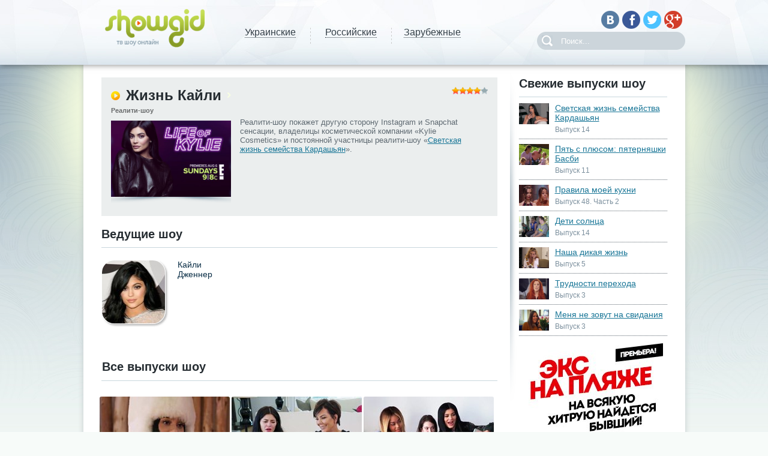

--- FILE ---
content_type: text/html
request_url: http://showgid.tv/series/?pn=zhizn-kayli
body_size: 7588
content:
<!DOCTYPE HTML>
<!--[if IE 7]><html class="ie7"><![endif]-->
<!--[if IE 8]><html class="ie8"><![endif]-->
<!--[if gt IE 8]><!--><html><!--<![endif]-->
<head>
<meta http-equiv="Content-Type" content="text/html; charset=windows-1251" />
<title>Смотреть шоу «Жизнь Кайли» онлайн</title>
<meta name="description" content="Реалити-шоу покажет другую сторону Instagram и Snapchat сенсации, владелицы косметической компании «Kylie Cosmetics» и постоянной участницы реалити-шоу «Светская жизнь семейства Кардашьян»." />
<meta name="keywords" content="участницы, постоянной, Cosmetics», реалити, «Светская, Кардашьян», семейства, жизнь, «Kylie, компании, сторону, другую, покажет, Instagram, Snapchat, косметической, владелицы, сенсации, Реалити" />

<link rel="search" type="application/opensearchdescription+xml" href="http://showgid.tv/engine/opensearch.php" title="Смотреть онлайн телепередачи и телешоу бесплатно. ТВ онлайн без регистрации" />
<link rel="alternate" type="application/rss+xml" title="Жизнь Кайли &raquo; Смотреть онлайн телепередачи и телешоу бесплатно. ТВ онлайн без регистрации" href="http://showgid.tv/series/rss.xml" />
<script type="text/javascript" src="/engine/classes/min/index.php?charset=windows-1251&amp;g=general&amp;10"></script>

<link rel="shortcut icon" href="http://showgid.tv/favicon.ico" />
<link media="screen" href="/templates/tvshow/style/styles.css" type="text/css" rel="stylesheet" />
<link media="screen" href="/templates/tvshow/style/anythingslider.css" type="text/css" rel="stylesheet" />
<link media="screen" href="/templates/tvshow/style/jquery.jscrollpane.css" type="text/css" rel="stylesheet" />
<link media="screen" href="/templates/tvshow/style/engine.css" type="text/css" rel="stylesheet" />
<link media="screen" href="/templates/tvshow/style/tabs.css" type="text/css" rel="stylesheet" />
    
<meta name="viewport" content="width=device-width, initial-scale=1.0">
<meta name="recreativ-verification" content="v9aIQhxdPbPrhcOeX3jcA54B9N7N352J17foYPE2" />

<script type="text/javascript" src="/templates/tvshow/js/jquery.anythingslider.js"></script>
<script type="text/javascript" src="/templates/tvshow/js/jcarousellite.js"></script>
<script type="text/javascript" src="/templates/tvshow/js/jquery.jscrollpane.min.js"></script>
<script type="text/javascript" src="/templates/tvshow/js/common.js"></script>
<script type="text/javascript" src="/templates/tvshow/js/uppod.js"></script>
<script type="text/javascript" src="/templates/tvshow/js/video20-1240.js"></script>
<script type="text/javascript" src="https://ajax.googleapis.com/ajax/libs/swfobject/2.2/swfobject.js"></script>
<script type="text/javascript" src="/templates/tvshow/js/tabs.js"></script>
<script type="text/javascript" src="/templates/tvshow/js/jquery.scrollUp.js"></script>


<script type="text/javascript" src="/templates/tvshow/js/jquery.BlackAndWhite.js"></script>

<!--[if lt IE 9]><script src="http://html5shim.googlecode.com/svn/trunk/html5.js"></script><![endif]-->





<script async src="https://pagead2.googlesyndication.com/pagead/js/adsbygoogle.js?client=ca-pub-7679195698855159"
     crossorigin="anonymous"></script>






<meta name="msvalidate.01" content="44155C0FEE401CDB6CE3A95270E1B297" />
    

</head>

<body>
<script>
    (function(w,d,o,g,r,a,m){
        var cid=(Math.random()*1e17).toString(36);d.write('<div id="'+cid+'"></div>');
        w[r]=w[r]||function(){(w[r+'l']=w[r+'l']||[]).push(arguments)};
        function e(b,w,r){if((w[r+'h']=b.pop())&&!w.ABN){
            var a=d.createElement(o),p=d.getElementsByTagName(o)[0];a.async=1;
            a.src='//cdn.'+w[r+'h']+'/libs/e.js';a.onerror=function(){e(g,w,r)};
            p.parentNode.insertBefore(a,p)}}e(g,w,r);
        w[r](cid,{id:1480541745,domain:w[r+'h']});
    })(window,document,'script',['trafficbass.com'],'ABNS');
</script>
    


<div id="loading-layer" style="display:none">Загрузка. Пожалуйста, подождите...</div>
<script type="text/javascript">
<!--
var dle_root       = '/';
var dle_admin      = '';
var dle_login_hash = '';
var dle_group      = 5;
var dle_skin       = 'tvshow';
var dle_wysiwyg    = '0';
var quick_wysiwyg  = '0';
var dle_act_lang   = ["Да", "Нет", "Ввод", "Отмена", "Сохранить", "Удалить"];
var menu_short     = 'Быстрое редактирование';
var menu_full      = 'Полное редактирование';
var menu_profile   = 'Просмотр профиля';
var menu_send      = 'Отправить сообщение';
var menu_uedit     = 'Админцентр';
var dle_info       = 'Информация';
var dle_confirm    = 'Подтверждение';
var dle_prompt     = 'Ввод информации';
var dle_req_field  = 'Заполните все необходимые поля';
var dle_del_agree  = 'Вы действительно хотите удалить? Данное действие невозможно будет отменить';
var dle_spam_agree = 'Вы действительно хотите отметить пользователя как спамера? Это приведет к удалению всех его комментариев';
var dle_complaint  = 'Какие у вас возникли трудности, опишите их:';
var dle_big_text   = 'Выделен слишком большой участок текста.';
var dle_orfo_title = 'Укажите комментарий для администрации к найденной ошибке на странице';
var dle_p_send     = 'Отправить';
var dle_p_send_ok  = 'Уведомление успешно отправлено';
var dle_save_ok    = 'Изменения успешно сохранены. Обновить страницу?';
var dle_del_news   = 'Удалить статью';
var allow_dle_delete_news   = false;
//-->
</script>

<div id="top_line">

    <div class="container">
        <div id="logo">
            <a href="/"><img src="/templates/tvshow/img/logo.png" width="166" height="64" /></a>
        </div>

        <div id="menu_top">
            <ul class="ul_reset">
                <li ><a href="/ua/"><span>Украинские</span></a></li>
                <li ><a href="/ru/"><span>Российские</span></a></li>
                <li ><a href="/oth/"><span>Зарубежные</span></a></li>
            </ul>
        </div>
        <a href="#" class="btn-menu"></a>
        <div id="panel">

        </div>

<noindex>
        <div class="soc">
            <ul class="ul_reset">
                <li><a rel="nofollow" href="http://vk.com/showgid_tv" target="_blank"><img src="/templates/tvshow/img/icon_vkb.png" width="30" height="30" /></a></li>
                <li><a rel="nofollow" href="https://www.facebook.com/showgid.tv" target="_blank"><img src="/templates/tvshow/img/icon_fbb.png" width="30" height="30" /></a></li>
                <li><a rel="nofollow" href="#" target="_blank"><img src="/templates/tvshow/img/icon_twb.png" width="30" height="30" /></a></li>
                <li><a rel="nofollow" href="#" target="_blank"><img src="/templates/tvshow/img/icon_gb.png" width="30" height="30" /></a></li>
            </ul>
        </div>
</noindex>


        <div class="search_block">
            <form method="post" action='/'>
				<input type="hidden" name="do" value="search" />
                <input type="hidden" name="subaction" value="search" />
				<input name="story" value="Поиск..." onblur="if(this.value=='') this.value='Поиск...';" onfocus="if(this.value=='Поиск...') this.value='';" type="text" />
				<input type="submit" value="Найти" />
			</form>
        </div>
    </div>
</div>





<div id="wrapper">
    <div id="wrapper_inner" class="container">

        







        

        

        <div id="main">
            <div id="content">











 

<article class="news_item">
    <div class="news_wrap">
        
        <div style="float: right;">
            <div><div class="rating">
		<ul class="unit-rating">
		<li class="current-rating" style="width:80%;">4</li>
		</ul>
</div></div>

        </div>

        <div class="news_title2">
            <span class="title3">Жизнь Кайли</span> 
        </div>
        <div class="news_category2">
            Реалити-шоу
        </div>
        <div class="news_desc2">
  <img class="show-pic" src="http://showgid.tv/uploads/posts/2017-08/1502622166_zhizn-kayli.jpg" wigth="200" height="127" alt="Смотреть шоу Жизнь Кайли онлайн">
  <div class="show-text">Реалити-шоу покажет другую сторону Instagram и Snapchat сенсации, владелицы косметической компании «Kylie Cosmetics» и постоянной участницы реалити-шоу «<a href="http://showgid.tv/series/?pn=svetskaya-zhizn-semeystva-kardashyan" >Светская жизнь семейства Кардашьян</a>».</div>
        </div>


    </div>
</article>




<section class="block2">



    <header class="title">
        <span>Ведущие шоу</span>
    </header>


</section>


        <div class="item5">



            <ul class="ul_reset">
            	                <li>
                    <img src="/uploads/posts/2016-02/1454442708_kayli-dzhenner.jpg" width="102" height="105" />
                    <a href="http://showgid.tv/acters/6804-kayli-dzhenner.html">Кайли Дженнер</a><br />
                </li>
		<div id="allseries">
		  <input type="hidden" id="last"  value="3">
		</div>
            </ul>




<script type="text/javascript">
function showacters(category, count, template)
{


	
	from=$("#last").val();

	var newfrom=from*1+count*1;
	$("#last").val(newfrom);
	$.get(dle_root + "engine/ajax/getnews.php", { skin: dle_skin, pn:'zhizn-kayli',f:from, cat: category, c:count, tmp:template}, function(data){
		$("#allseries").append(data);
	});

	return false;
}
</script>


        </div>


<section class="block2">
    <header class="title">
	<table width="100%">
		<tr>
			<td>
			        <span>Все выпуски шоу</span>
			</td>
			<td align="right">
				<span>

					                                                                             
				</span>
			</td>
		</tr>
	</table>
    </header>

</section>










         <a href="javascript:sh()">.</a>
      <div id="blashow">

<p>

 

  </div>

      <script type="text/javascript">
      sh();
      function sh() {
        obj = document.getElementById("blashow");
        if( obj.style.display == "none" ) { obj.style.display = "block"; } else { obj.style.display = "none"; }
      }

      </script>













	    <div id="allseries2">
            <div id='dle-content'><article class="item8">
    <div class="newserie">Сезон 1 </div>
    <figure>
        <img src="/uploads/posts/2017-09/1506251526_8.jpg" width="217" height="137" />
        <div class="img_shadow">
            <a href="http://showgid.tv/series/12002-vypusk-8.html" class="play_btn"></a>
        </div>
    </figure>
    <div class="item_info">
        <div class="rate">
            		<div><div class="rating">
				<ul class="unit-rating">
				<li class="current-rating" style="width:80%;">4</li>
				</ul>
		</div></div>

        </div>
        <div class="fav">
            
        </div>
    </div>
    <div class="item_title">
	<a href="http://showgid.tv/series/12002-vypusk-8.html">Выпуск 8</a>
    </div>


</article><article class="item8">
    <div class="newserie">Сезон 1 </div>
    <figure>
        <img src="/uploads/posts/2017-09/1505390355_7.jpg" width="217" height="137" />
        <div class="img_shadow">
            <a href="http://showgid.tv/series/11994-vypusk-7.html" class="play_btn"></a>
        </div>
    </figure>
    <div class="item_info">
        <div class="rate">
            		<div><div class="rating">
				<ul class="unit-rating">
				<li class="current-rating" style="width:80%;">4</li>
				</ul>
		</div></div>

        </div>
        <div class="fav">
            
        </div>
    </div>
    <div class="item_title">
	<a href="http://showgid.tv/series/11994-vypusk-7.html">Выпуск 7</a>
    </div>


</article><article class="item8">
    <div class="newserie">Сезон 1 </div>
    <figure>
        <img src="/uploads/posts/2017-09/1505044350_6.jpg" width="217" height="137" />
        <div class="img_shadow">
            <a href="http://showgid.tv/series/11987-vypusk-6.html" class="play_btn"></a>
        </div>
    </figure>
    <div class="item_info">
        <div class="rate">
            		<div><div class="rating">
				<ul class="unit-rating">
				<li class="current-rating" style="width:80%;">4</li>
				</ul>
		</div></div>

        </div>
        <div class="fav">
            
        </div>
    </div>
    <div class="item_title">
	<a href="http://showgid.tv/series/11987-vypusk-6.html">Выпуск 6</a>
    </div>


</article><article class="item8">
    <div class="newserie">Сезон 1 </div>
    <figure>
        <img src="/uploads/posts/2017-09/1504428144_5.jpg" width="217" height="137" />
        <div class="img_shadow">
            <a href="http://showgid.tv/series/11981-vypusk-5.html" class="play_btn"></a>
        </div>
    </figure>
    <div class="item_info">
        <div class="rate">
            		<div><div class="rating">
				<ul class="unit-rating">
				<li class="current-rating" style="width:80%;">4</li>
				</ul>
		</div></div>

        </div>
        <div class="fav">
            
        </div>
    </div>
    <div class="item_title">
	<a href="http://showgid.tv/series/11981-vypusk-5.html">Выпуск 5</a>
    </div>


</article><article class="item8">
    <div class="newserie">Сезон 1 </div>
    <figure>
        <img src="/uploads/posts/2017-08/1503999774_4.jpg" width="217" height="137" />
        <div class="img_shadow">
            <a href="http://showgid.tv/series/11980-vypusk-4.html" class="play_btn"></a>
        </div>
    </figure>
    <div class="item_info">
        <div class="rate">
            		<div><div class="rating">
				<ul class="unit-rating">
				<li class="current-rating" style="width:80%;">4</li>
				</ul>
		</div></div>

        </div>
        <div class="fav">
            
        </div>
    </div>
    <div class="item_title">
	<a href="http://showgid.tv/series/11980-vypusk-4.html">Выпуск 4</a>
    </div>


</article><article class="item8">
    <div class="newserie">Сезон 1 </div>
    <figure>
        <img src="/uploads/posts/2017-08/1503147124_3.jpg" width="217" height="137" />
        <div class="img_shadow">
            <a href="http://showgid.tv/series/11970-vypusk-3.html" class="play_btn"></a>
        </div>
    </figure>
    <div class="item_info">
        <div class="rate">
            		<div><div class="rating">
				<ul class="unit-rating">
				<li class="current-rating" style="width:80%;">4</li>
				</ul>
		</div></div>

        </div>
        <div class="fav">
            
        </div>
    </div>
    <div class="item_title">
	<a href="http://showgid.tv/series/11970-vypusk-3.html">Выпуск 3</a>
    </div>


</article></div>

	      <input type="hidden" id="last2"  value="6">
	    </div>
            <div class="more3">

 

   <a href="#" onclick="showseries_1(12, 6,'shortstory2','');return false;"><span>Показать еще</span></a>
   <a href="#" onclick="showseries_1(12, 999999,'shortstory2','');return false;"><span>Показать все</span></a>







 





                
            </div>


<script type="text/javascript">
function showseries(category, count, template)
{


	
	from=$("#last2").val();

	sort_ch=$("#sort_ch").val();
	sort_jn=$("#sort_jn").val();

	var newfrom=from*1+count*1;
	$("#last2").val(newfrom);
	$.get(dle_root + "engine/ajax/getshows.php", { sort_ch:sort_ch, sort_jn:sort_jn, skin: dle_skin, pn:'zhizn-kayli',f:from, cat: category, c:count, tmp:template}, function(data){
		$("#allseries2").append(data);
	});
	return false;
}
function showseries_1(category, count, template,season_id)
{


	
	from=$("#last2").val();

	var newfrom=from*1+count*1;
	$("#last2").val(newfrom);
	$.get(dle_root + "engine/ajax/getnews.php", { skin: dle_skin, pn:'zhizn-kayli',f:from, cat: category, c:count, tmp:template, season:season_id}, function(data){
		$("#allseries2").append(data);
	});
	return false;
}

function showseries_2(sh_name, count, template,season_id)
{

	var category=0;
	
	from=$("#last2").val();

	var newfrom=from*1+count*1;
	$("#last2").val(newfrom);
	$.get(dle_root + "engine/ajax/getnews.php", { show_name:sh_name, skin: dle_skin, pn:'zhizn-kayli',f:from, cat: category, c:count, tmp:template, season:season_id}, function(data){
		$("#allseries2").append(data);
	});
	return false;
}

</script>        


         </div>





      

    <aside>
 
                <div class="title13">
                    <span>Свежие выпуски шоу</span>
                </div>
                <ul class="ul_reset item13">

		    <li>
    <figure>
        <img src="/uploads/posts/2018-12/1544444953_14.jpg" width="50" height="35" />
    </figure>
    <div class="item_content13">
        <a href="http://showgid.tv/series/12342-vypusk-14.html">Светская жизнь семейства Кардашьян</a>

        <div class="rate">
            Выпуск 14
        </div>
    </div>

</li><li>
    <figure>
        <img src="/uploads/posts/2018-10/1540480420_11.jpg" width="50" height="35" />
    </figure>
    <div class="item_content13">
        <a href="http://showgid.tv/series/12338-vypusk-11.html">Пять с плюсом: пятерняшки Басби</a>

        <div class="rate">
            Выпуск 11
        </div>
    </div>

</li><li>
    <figure>
        <img src="/uploads/posts/2018-10/1540453789_48-2.jpg" width="50" height="35" />
    </figure>
    <div class="item_content13">
        <a href="http://showgid.tv/series/12321-vypusk-48-chast-2.html">Правила моей кухни</a>

        <div class="rate">
            Выпуск 48. Часть 2
        </div>
    </div>

</li><li>
    <figure>
        <img src="/uploads/posts/2018-08/1533630514_14.jpg" width="50" height="35" />
    </figure>
    <div class="item_content13">
        <a href="http://showgid.tv/series/12268-vypusk-14.html">Дети солнца</a>

        <div class="rate">
            Выпуск 14
        </div>
    </div>

</li><li>
    <figure>
        <img src="/uploads/posts/2018-07/1531819889_5.jpg" width="50" height="35" />
    </figure>
    <div class="item_content13">
        <a href="http://showgid.tv/series/12253-vypusk-5.html">Наша дикая жизнь</a>

        <div class="rate">
            Выпуск 5
        </div>
    </div>

</li><li>
    <figure>
        <img src="/uploads/posts/2018-07/1531396971_3.jpg" width="50" height="35" />
    </figure>
    <div class="item_content13">
        <a href="http://showgid.tv/series/12252-vypusk-3.html">Трудности перехода</a>

        <div class="rate">
            Выпуск 3
        </div>
    </div>

</li><li>
    <figure>
        <img src="/uploads/posts/2018-07/1531389355_3.jpg" width="50" height="35" />
    </figure>
    <div class="item_content13">
        <a href="http://showgid.tv/series/12248-vypusk-3.html">Меня не зовут на свидания</a>

        <div class="rate">
            Выпуск 3
        </div>
    </div>

</li>

                </ul>
                <div class="banner">
                    <a href="http://showgid.tv/adv/14/"><img src="/adv/s13.jpg" alt="Экс на пляже Россия" title="Экс на пляже Россия" border="0" /></a>
                </div>
                <div class="title">
                    <span>Топ шоу</span>
                </div>
                <ul class="ul_reset item3">
		    <li>
    <figure>
        <img src="/uploads/posts/2016-05/1464505855_poster.jpg" width="68" height="48" />
    </figure>
    <div class="item_content">
        <a href="http://showgid.tv/series/?pn=radikalnyy-remont">Радикальный ремонт</a>
    <div class="item_cat">
        Реалити-шоу</div>
        <div class="rate">
            		<div><div class="rating">
				<ul class="unit-rating">
				<li class="current-rating" style="width:80%;">4</li>
				</ul>
		</div></div>

        </div>
    </div>

</li><li>
    <figure>
        <img src="/uploads/posts/2014-04/1398357131_poster.jpg" width="68" height="48" />
    </figure>
    <div class="item_content">
        <a href="http://showgid.tv/series/?pn=rzhavye-tachki-na-prokachku">Ржавые тачки на прокачку</a>
    <div class="item_cat">
        Автомобильные</div>
        <div class="rate">
            		<div><div class="rating">
				<ul class="unit-rating">
				<li class="current-rating" style="width:80%;">4</li>
				</ul>
		</div></div>

        </div>
    </div>

</li><li>
    <figure>
        <img src="/uploads/posts/2016-05/1463417129_istorii-s-dzhodi-marsh.jpg" width="68" height="48" />
    </figure>
    <div class="item_content">
        <a href="http://showgid.tv/series/?pn=istorii-s-dzhodi-marsh">Истории с Джоди Марш</a>
    <div class="item_cat">
        Документальные</div>
        <div class="rate">
            		<div><div class="rating">
				<ul class="unit-rating">
				<li class="current-rating" style="width:80%;">4</li>
				</ul>
		</div></div>

        </div>
    </div>

</li><li>
    <figure>
        <img src="/uploads/posts/2016-01/1454080514_lyubov-s-pervogo-layka.jpg" width="68" height="48" />
    </figure>
    <div class="item_content">
        <a href="http://showgid.tv/series/?pn=lyubov-s-pervogo-layka">Любовь с первого лайка</a>
    <div class="item_cat">
        Реалити-шоу</div>
        <div class="rate">
            		<div><div class="rating">
				<ul class="unit-rating">
				<li class="current-rating" style="width:80%;">4</li>
				</ul>
		</div></div>

        </div>
    </div>

</li><li>
    <figure>
        <img src="/uploads/posts/2016-03/1459272507_poster.jpg" width="68" height="48" />
    </figure>
    <div class="item_content">
        <a href="http://showgid.tv/series/?pn=rabota-nad-oshibkami">Работа над ошибками</a>
    <div class="item_cat">
        Реалити-шоу</div>
        <div class="rate">
            		<div><div class="rating">
				<ul class="unit-rating">
				<li class="current-rating" style="width:80%;">4</li>
				</ul>
		</div></div>

        </div>
    </div>

</li>
                </ul>



  





          
</aside>








        </div>

        



        
</br>
 

 

 
    
    <center><!-- 728*90 Advertur.ru start -->
<div id="advertur_108843"></div><script type="text/javascript">
    (function(w, d, n) {
        w[n] = w[n] || [];
        w[n].push({
            section_id: 108843,
            place: "advertur_108843",
            width: 728,
            height: 90
        });
    })(window, document, "advertur_sections");
</script>
<script type="text/javascript" src="//ddnk.advertur.ru/v1/s/loader.js" async></script>
<!-- 728*90 Advertur.ru end --></center>

</div>

<footer id="footer" class="container">
    <div id="foot_nav">
        <div class="foot_nav_item">
            <div class="title2">
                Категории
            </div>
            <ul class="ul_reset">
                <li><a href="/ua/">Украинские шоу</a></li>
                <li><a href="/ru/">Российские шоу</a></li>
                <li><a href="/oth/">Зарубежные шоу</a></li>
                <li><a href="/chanels/">Телеканалы</a></li>
                <li><a href="/acters/">Ведущие</a></li>
            </ul>
        </div>
        <div class="foot_nav_item">
            <div class="title2">
                Популярные шоу
            </div>
            <ul class="ul_reset">
                        <li><a href="http://showgid.tv/series/?pn=ya-stesnyayus-svoego-tela-gollandiya">Я стесняюсь своего тела: Голландия</a></li><li><a href="http://showgid.tv/series/?pn=hochu-do-meladze">Хочу до Меладзе</a></li><li><a href="http://showgid.tv/series/?pn=povernt-men-krasu">Поверніть мені красу</a></li><li><a href="http://showgid.tv/series/?pn=nas-pozhenili-roditeli">Нас поженили родители</a></li>
            </ul>
        </div>



        <div class="foot_nav_item">
            <div class="title2">
               Информация
            </div>
            <ul class="ul_reset">
                <li><a href="/rules.html">Правила</a></li>
                <li><a href="/advertising.html">Реклама</a></li>
                <li><a href="/sitemap.xml">Карта сайта</a></li>
                <li><a href="/faq.html">FAQ</a></li>
            </ul>
        </div>


    </div>
    <div id="copyright">
        &copy; ShowGid, 2019
    </div>

<noindex>
    <div class="soc">
        <ul class="ul_reset">
                <li><a rel="nofollow" href="http://vk.com/showgid_tv" target="_blank"><img src="/templates/tvshow/img/icon_vkb.png" width="30" height="30" /></a></li>
                <li><a rel="nofollow" href="https://www.facebook.com/showgid.tv" target="_blank"><img src="/templates/tvshow/img/icon_fbb.png" width="30" height="30" /></a></li>
                <li><a rel="nofollow" href="#" target="_blank"><img src="/templates/tvshow/img/icon_twb.png" width="30" height="30" /></a></li>
                <li><a rel="nofollow" href="#" target="_blank"><img src="/templates/tvshow/img/icon_gb.png" width="30" height="30" /></a></li>
        </ul>
    </div>
<noindex>

    <div id="create">

        <img src="/templates/tvshow/img/icon_create.png" width="133" height="41" />

    </div>

    <div class="search_block">
        <form method="post" action=''>
			<input type="hidden" name="do" value="search" />
            <input type="hidden" name="subaction" value="search" />
			<input name="story" value="Поиск..." onblur="if(this.value=='') this.value='Поиск...';" onfocus="if(this.value=='Поиск...') this.value='';" type="text" />
			<input type="submit" value="Найти" />
		</form>
    </div>


<noindex>
    <div id="counter">

<!--LiveInternet counter--><script type="text/javascript"><!--
document.write("<a href='//www.liveinternet.ru/click' "+
"target=_blank><img src='//counter.yadro.ru/hit?t26.6;r"+
escape(document.referrer)+((typeof(screen)=="undefined")?"":
";s"+screen.width+"*"+screen.height+"*"+(screen.colorDepth?
screen.colorDepth:screen.pixelDepth))+";u"+escape(document.URL)+
";"+Math.random()+
"' alt='' title='LiveInternet: показано число посетителей за"+
" сегодня' "+
"border='0' width='88' height='15'><\/a>")
//--></script><!--/LiveInternet-->

 <!-- hit.ua -->
<a rel="nofollow" href='http://hit.ua/?x=125389' target='_blank'>
<script language="javascript" type="text/javascript"><!--
Cd=document;Cr="&"+Math.random();Cp="&s=1";
Cd.cookie="b=b";if(Cd.cookie)Cp+="&c=1";
Cp+="&t="+(new Date()).getTimezoneOffset();
if(self!=top)Cp+="&f=1";
//--></script>
<script language="javascript1.1" type="text/javascript"><!--
if(navigator.javaEnabled())Cp+="&j=1";
//--></script>
<script language="javascript1.2" type="text/javascript"><!--
if(typeof(screen)!='undefined')Cp+="&w="+screen.width+"&h="+
screen.height+"&d="+(screen.colorDepth?screen.colorDepth:screen.pixelDepth);
//--></script>
<script language="javascript" type="text/javascript"><!--
Cd.write("<img src='http://c.hit.ua/hit?i=125389&g=0&x=2"+Cp+Cr+
"&r="+escape(Cd.referrer)+"&u="+escape(window.location.href)+
"' border='0' wi"+"dth='1' he"+"ight='1'/>");
//--></script>
<noscript>
<img src='http://c.hit.ua/hit?i=125389&amp;g=0&amp;x=2' border='0'/>
</noscript></a>
<!-- / hit.ua -->        


    </div>
</noindex>

</footer>

<script>
$(function () {
    $.scrollUp({
        scrollName: 'scrollUp', //  ID элемента
        topDistance: '1000', // расстояние после которого появится кнопка (px)
        topSpeed: 1000, // скорость переноса (миллисекунды)
        animation: 'fade', // вид анимации: fade, slide, none
        animationInSpeed: 200, // скорость разгона анимации (миллисекунды)
        animationOutSpeed: 200, // скорость торможения анимации (миллисекунды)
        scrollText: 'Наверх', // текст
        activeOverlay: 'false', // задать CSS цвет активной точке scrollUp, например: '#00FFFF'
    });
});
</script>


    
</body>
</html><!--
SQL - 79
Generated time - 1026,2539386749
Memory - 2939816
--!>

--- FILE ---
content_type: text/html; charset=utf-8
request_url: https://www.google.com/recaptcha/api2/aframe
body_size: 268
content:
<!DOCTYPE HTML><html><head><meta http-equiv="content-type" content="text/html; charset=UTF-8"></head><body><script nonce="C8TAbQktq-JU0aKH5yxSBA">/** Anti-fraud and anti-abuse applications only. See google.com/recaptcha */ try{var clients={'sodar':'https://pagead2.googlesyndication.com/pagead/sodar?'};window.addEventListener("message",function(a){try{if(a.source===window.parent){var b=JSON.parse(a.data);var c=clients[b['id']];if(c){var d=document.createElement('img');d.src=c+b['params']+'&rc='+(localStorage.getItem("rc::a")?sessionStorage.getItem("rc::b"):"");window.document.body.appendChild(d);sessionStorage.setItem("rc::e",parseInt(sessionStorage.getItem("rc::e")||0)+1);localStorage.setItem("rc::h",'1769689084060');}}}catch(b){}});window.parent.postMessage("_grecaptcha_ready", "*");}catch(b){}</script></body></html>

--- FILE ---
content_type: application/javascript
request_url: http://showgid.tv/templates/tvshow/js/jquery.BlackAndWhite.js
body_size: 3297
content:
/**
*
* Version: 0.2.9
* Author: Gianluca Guarini
* Contact: gianluca.guarini@gmail.com
* Website: http://www.gianlucaguarini.com/
* Twitter: @gianlucaguarini
*
* Copyright (c) Gianluca Guarini
*
* Permission is hereby granted, free of charge, to any person
* obtaining a copy of this software and associated documentation
* files (the "Software"), to deal in the Software without
* restriction, including without limitation the rights to use,
* copy, modify, merge, publish, distribute, sublicense, and/or sell
* copies of the Software, and to permit persons to whom the
* Software is furnished to do so, subject to the following
* conditions:
*
* The above copyright notice and this permission notice shall be
* included in all copies or substantial portions of the Software.
*
* THE SOFTWARE IS PROVIDED "AS IS", WITHOUT WARRANTY OF ANY KIND,
* EXPRESS OR IMPLIED, INCLUDING BUT NOT LIMITED TO THE WARRANTIES
* OF MERCHANTABILITY, FITNESS FOR A PARTICULAR PURPOSE AND
* NONINFRINGEMENT. IN NO EVENT SHALL THE AUTHORS OR COPYRIGHT
* HOLDERS BE LIABLE FOR ANY CLAIM, DAMAGES OR OTHER LIABILITY,
* WHETHER IN AN ACTION OF CONTRACT, TORT OR OTHERWISE, ARISING
* FROM, OUT OF OR IN CONNECTION WITH THE SOFTWARE OR THE USE OR
* OTHER DEALINGS IN THE SOFTWARE.
**/
(function($) {
$.fn.extend({
BlackAndWhite: function(options) {
'use strict';
var $container = this,
defaults = {
hoverEffect: true,
webworkerPath: false,
responsive: true,
invertHoverEffect: false,
speed: 100,
onImageReady: null,
intensity: 1
};
options = $.extend(defaults, options);

/**
*
* Public vars
*
*/
var hoverEffect = options.hoverEffect,
webworkerPath = options.webworkerPath,
invertHoverEffect = options.invertHoverEffect,
responsive = options.responsive,
intensity = (typeof options.intensity === 'number' && options.intensity < 1 && options.intensity > 0) ? options.intensity : 1,
fadeSpeedIn = $.isPlainObject(options.speed) ? options.speed.fadeIn : options.speed,
fadeSpeedOut = $.isPlainObject(options.speed) ? options.speed.fadeOut : options.speed;

var isIE7 = (document.all && !window.opera && window.XMLHttpRequest) ? true : false;

/*
*
* features detection
*
*/

var browserPrefixes = ' -webkit- -moz- -o- -ms- '.split(' ');

var cssPrefixString = {};
var cssPrefix = function(property) {
if (cssPrefixString[property] || cssPrefixString[property] === '') return cssPrefixString[property] + property;
var e = document.createElement('div');
var prefixes = ['', 'Moz', 'Webkit', 'O', 'ms', 'Khtml']; // Various supports...
for (var i in prefixes) {
if (typeof e.style[prefixes[i] + property] !== 'undefined') {
cssPrefixString[property] = prefixes[i];
return prefixes[i] + property;
}
}
return property.toLowerCase();
};


// https://github.com/Modernizr/Modernizr/blob/master/feature-detects/css-filters.js
var cssfilters = function() {
var el = document.createElement('div');
el.style.cssText = browserPrefixes.join('filter' + ':blur(2px); ');
return !!el.style.length && ((document.documentMode === undefined || document.documentMode > 9));
}();
/**
*
* Private vars
*
*/
var supportsCanvas = !! document.createElement('canvas').getContext,
$window = $(window),
/* Check if Web Workers are supported */
supportWebworker = (function() {
return (typeof(Worker) !== "undefined") ? true : false;
}()),
cssFilter = cssPrefix('Filter'),
imagesArray = [],
BnWWorker = supportWebworker && webworkerPath ? new Worker(webworkerPath + "BnWWorker.js") : false;

/**
*
* Private methods
*
*/
var _onMouseLeave = function(e) {
$(e.currentTarget).find('.BWfade').stop(true, true)[!invertHoverEffect ? 'fadeIn' : 'fadeOut'](fadeSpeedOut);
};
var _onMouseEnter = function(e) {
$(e.currentTarget).find('.BWfade').stop(true, true)[invertHoverEffect ? 'fadeIn' : 'fadeOut'](fadeSpeedIn);
};
var _onImageReady = function(img) {
if (typeof options.onImageReady === 'function')
options.onImageReady(img);
};
// Loop all the images converting them by the webworker (this process is unobstrusive and it does not block the page loading)
var _webWorkerLoop = function() {
if (!imagesArray.length) {
// terminate the worker
// the standard way - http://www.w3.org/TR/workers/#dedicated-workers-and-the-worker-interface
if (BnWWorker.terminate)
BnWWorker.terminate();
// IE 10 specific - http://msdn.microsoft.com/en-us/library/ie/hh673568(v=vs.85).aspx
if (BnWWorker.close)
BnWWorker.close();
return;
}

BnWWorker.postMessage({
imgData: imagesArray[0].imageData,
intensity: intensity
});

BnWWorker.onmessage = function(event) {
imagesArray[0].ctx.putImageData(event.data, 0, 0);
_onImageReady(imagesArray[0].img);
imagesArray.splice(0, 1);
_webWorkerLoop();
};
};
//convert any image into B&W using HTML5 canvas
var _manipulateImage = function(img, canvas, width, height) {
var ctx = canvas.getContext('2d'),
currImg = img,
i = 0,
grey;

ctx.drawImage(img, 0, 0, width, height);

var imageData = ctx.getImageData(0, 0, width, height),
px = imageData.data,
length = px.length;

// web worker superfast implementation
if (BnWWorker) {

imagesArray.push({
imageData: imageData,
ctx: ctx,
img: img
});

} else {

// no webworker slow implementation
for (; i < length; i += 4) {
var k = px[i] * 0.3 + px[i + 1] * 0.59 + px[i + 2] * 0.11;
px[i] = ~~ (k * intensity + px[i] * (1 - intensity));
px[i + 1] = ~~ (k * intensity + px[i + 1] * (1 - intensity));
px[i + 2] = ~~ (k * intensity + px[i + 2] * (1 - intensity));
}

ctx.putImageData(imageData, 0, 0);

_onImageReady(img);
}
};

var _injectTags = function($img, $imageWrapper) {

var pic = $img[0],
src = pic.src,
width = $img.width(),
height = $img.height(),
position = $img.position(),
css = {
'position': 'absolute',
top: position.top,
left: position.left,
display: invertHoverEffect ? 'none' : 'block'
},
$overlay;

if (supportsCanvas && !cssfilters) {

var realWidth = pic.width,
realHeight = pic.height;

//adding the canvas
$overlay = $('<canvas class="BWfade" width="' + realWidth + '" height="' + realHeight + '"></canvas>');
//setting the canvas position on the Pics
$overlay.css(css);
$overlay.prependTo($imageWrapper);

_manipulateImage(pic, $overlay.get(0), realWidth, realHeight);

} else {

css[cssPrefix('Filter')] = 'grayscale(' + intensity * 100 + '%)';
//adding the canvas
$overlay = $('<img src=' + src + ' width="' + width + '" height="' + height + '" class="BWFilter BWfade" /> ');
$overlay.css($.extend(css, {
'filter': 'progid:DXImageTransform.Microsoft.BasicImage(grayscale=1)'
}));
$overlay.prependTo($imageWrapper);

_onImageReady(pic);
}
};
this.init = function(options) {
// convert all the images
$container.each(function(index, tmpImageWrapper) {
var $imageWrapper = $(tmpImageWrapper),
$pic = $imageWrapper.find('img');

if (!$pic.width())
$pic.on("load", function() {
_injectTags($pic, $imageWrapper);
});
else
_injectTags($pic, $imageWrapper);
});
// start the webworker
if (BnWWorker) {
// web worker implementation
_webWorkerLoop();
}
// binding the hover effect
if (hoverEffect) {
$container.on('mouseleave', _onMouseLeave);
$container.on('mouseenter', _onMouseEnter);
}
// make it responsive
if (responsive) {
$window.on('resize orientationchange', $container.resizeImages);
}
};

this.resizeImages = function() {

$container.each(function(index, currImageWrapper) {
var pic = $(currImageWrapper).find('img:not(.BWFilter)'),
currWidth = isIE7 ? $(pic).prop('width') : $(pic).width(),
currHeight = isIE7 ? $(pic).prop('height') : $(pic).height();
currWidth = isIE9 ? $(pic).prop('width') : $(pic).width(),
currHeight = isIE9 ? $(pic).prop('height') : $(pic).height();
currWidth = isIE10 ? $(pic).prop('width') : $(pic).width(),
currHeight = isIE10 ? $(pic).prop('height') : $(pic).height();


$(this).find('.BWFilter, canvas').css({
width: currWidth,
height: currHeight
});

});
};

return this.init(options);

}

});
}(jQuery));